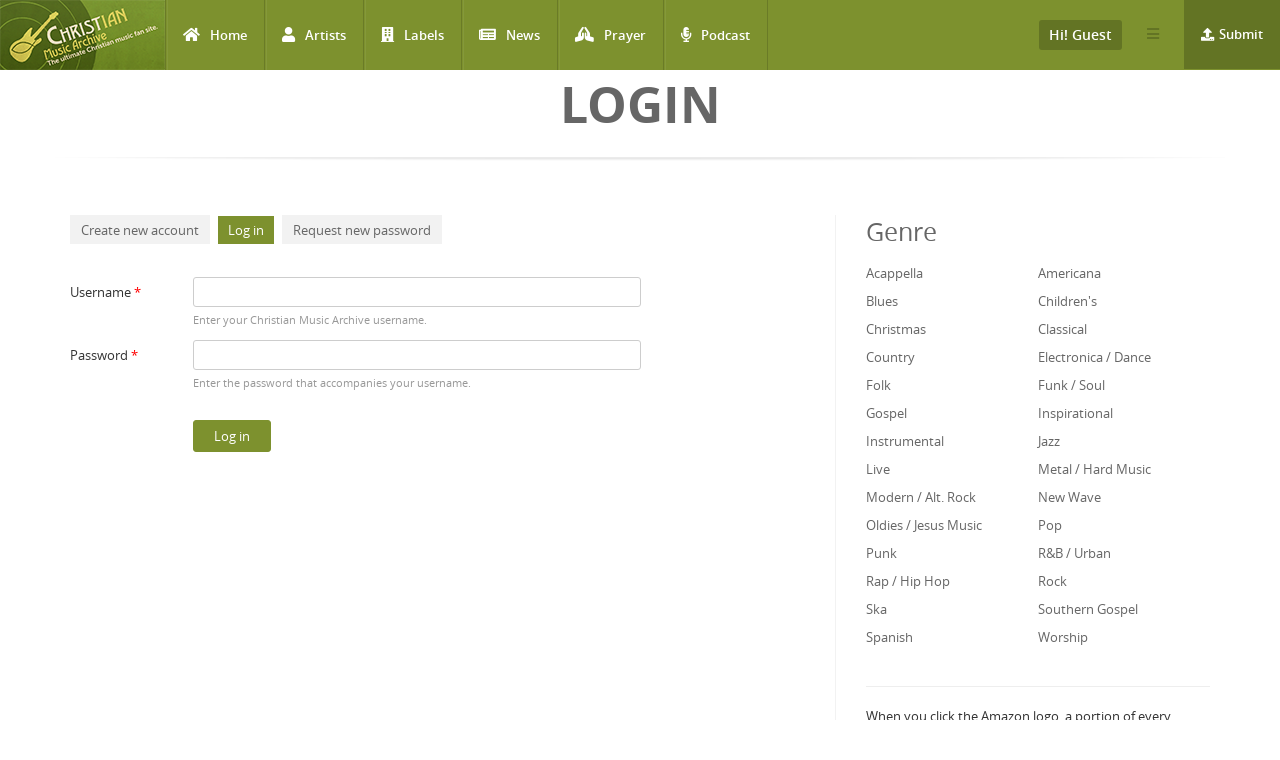

--- FILE ---
content_type: text/html; charset=utf-8
request_url: http://www.christianmusicarchive.com/user/login?current=/node/10751/edit
body_size: 7029
content:
<!DOCTYPE html>
<html lang="en" dir="ltr">
<head>
  <!--[if IE]><![endif]-->
<link rel="dns-prefetch" href="//www.googletagmanager.com" />
<link rel="preconnect" href="https://www.googletagmanager.com" />
<meta http-equiv="Content-Type" content="text/html; charset=utf-8" />
<link rel="shortcut icon" href="http://www.christianmusicarchive.com/sites/all/themes/ccme/favicon.ico" type="image/vnd.microsoft.icon" />
<meta name="generator" content="Drupal 7 (https://www.drupal.org)" />
<link rel="canonical" href="http://www.christianmusicarchive.com/user/login" />
<link rel="shortlink" href="http://www.christianmusicarchive.com/user/login" />
  <title>Login | Christian Music Archive</title>
  <!-- META FOR IOS & HANDHELD -->
  <meta name="viewport" content="width=device-width, initial-scale=1.0, maximum-scale=1.0, user-scalable=no">
  <meta name="HandheldFriendly" content="true" />
  <meta name="apple-touch-fullscreen" content="YES" />
  <!-- //META FOR IOS & HANDHELD -->
  <link type="text/css" rel="stylesheet" href="/sites/default/files/advagg_css/css__-eEQ8vbn1fcCgKJZm2gi8s4W8sw2PEFnTTEYqgEOeS4__71lLdAzZW_iFxYtOM3pKu6nYYivuVV2OM4_86Z-ZhIk__5yWFzIGocZsXVQbCwf1NHJGHD4DBcZFjcS90S2Hi4IQ.css" media="all" />
  <script type="text/javascript" src="/sites/default/files/advagg_js/js__GAdrYk91xzdSS8c-mv1EO01uoarkc5p1ocGWhkoFnTQ__vcjBMdgZCejbUIKgStMxnDG5nKm8ao5B40bgkw4Xdqg__5yWFzIGocZsXVQbCwf1NHJGHD4DBcZFjcS90S2Hi4IQ.js"></script>
<script type="text/javascript" async="async" src="https://www.googletagmanager.com/gtag/js?id=UA-3651459-1"></script>
<script type="text/javascript">
<!--//--><![CDATA[//><!--
window.dataLayer = window.dataLayer || [];function gtag(){dataLayer.push(arguments)};gtag("js", new Date());gtag("set", "developer_id.dMDhkMT", true);gtag("config", "UA-3651459-1", {"groups":"default","anonymize_ip":true});gtag("config", "G-PVF6YEDXGF", {"groups":"default","anonymize_ip":true});
//--><!]]>
</script>
<script type="text/javascript" src="/sites/default/files/advagg_js/js__P-RObImIPKHOcS0t7bdCBRjQNSh1cR77Cxanr3MDar0__EI3wuodMWUejnNWYUjgRFZf4IRJcwPr7BC49-iOL4_k__5yWFzIGocZsXVQbCwf1NHJGHD4DBcZFjcS90S2Hi4IQ.js"></script>
<script type="text/javascript">
<!--//--><![CDATA[//><!--
jQuery.extend(Drupal.settings,{"basePath":"\/","pathPrefix":"","setHasJsCookie":0,"ajaxPageState":{"theme":"ccme","theme_token":"FDgv4pNU-dhOr-KJ-jgX5T_3sx1-AXCMW45C67b9S8Y","css":{"modules\/system\/system.base.css":1,"modules\/system\/system.menus.css":1,"modules\/system\/system.messages.css":1,"modules\/system\/system.theme.css":1,"modules\/field\/theme\/field.css":1,"modules\/node\/node.css":1,"modules\/user\/user.css":1,"sites\/all\/modules\/views\/css\/views.css":1,"sites\/all\/modules\/ckeditor\/css\/ckeditor.css":1,"sites\/all\/modules\/colorbox\/styles\/default\/colorbox_style.css":1,"sites\/all\/modules\/ctools\/css\/ctools.css":1,"public:\/\/honeypot\/honeypot.css":1,"sites\/all\/themes\/ccme\/vendor\/bootstrap\/css\/bootstrap.css":1,"sites\/all\/themes\/ccme\/vendor\/bootstrap\/css\/bootstrap-theme.css":1,"sites\/all\/themes\/ccme\/vendor\/fontawesome\/css\/all.min.css":1,"sites\/all\/themes\/ccme\/font\/opensans\/stylesheet.css":1,"sites\/all\/themes\/ccme\/css\/html.css":1,"sites\/all\/themes\/ccme\/css\/base.css":1,"sites\/all\/themes\/ccme\/css\/blocks.css":1,"sites\/all\/themes\/ccme\/css\/page.css":1,"sites\/all\/themes\/ccme\/css\/responsive.css":1,"sites\/all\/themes\/ccme\/css\/custom.css":1},"js":{"sites\/all\/modules\/jquery_update\/replace\/jquery\/1.12\/jquery.min.js":1,"misc\/jquery-extend-3.4.0.js":1,"misc\/jquery-html-prefilter-3.5.0-backport.js":1,"misc\/jquery.once.js":1,"misc\/drupal.js":1,"sites\/all\/modules\/jquery_update\/js\/jquery_browser.js":1,"misc\/form-single-submit.js":1,"sites\/all\/libraries\/colorbox\/jquery.colorbox-min.js":1,"sites\/all\/modules\/colorbox\/js\/colorbox.js":1,"sites\/all\/modules\/colorbox\/styles\/default\/colorbox_style.js":1,"sites\/all\/modules\/google_analytics\/googleanalytics.js":1,"https:\/\/www.googletagmanager.com\/gtag\/js?id=UA-3651459-1":1,"sites\/all\/modules\/antibot\/js\/antibot.js":1,"sites\/all\/themes\/ccme\/vendor\/bootstrap\/js\/bootstrap.js":1,"sites\/all\/themes\/ccme\/js\/mobile_menu.js":1,"sites\/all\/themes\/ccme\/js\/ccme.js":1,"sites\/all\/themes\/ccme\/js\/ccme2.js":1}},"colorbox":{"opacity":"0.85","current":"{current} of {total}","previous":"\u00ab Prev","next":"Next \u00bb","close":"Close","maxWidth":"98%","maxHeight":"98%","fixed":true,"mobiledetect":true,"mobiledevicewidth":"480px","file_public_path":"\/sites\/default\/files","specificPagesDefaultValue":"admin*\nimagebrowser*\nimg_assist*\nimce*\nnode\/add\/*\nnode\/*\/edit\nprint\/*\nprintpdf\/*\nsystem\/ajax\nsystem\/ajax\/*"},"better_exposed_filters":{"views":{"genre_list":{"displays":{"block":{"filters":[]}}}}},"googleanalytics":{"account":["UA-3651459-1","G-PVF6YEDXGF"],"trackOutbound":1,"trackMailto":1,"trackDownload":1,"trackDownloadExtensions":"7z|aac|arc|arj|asf|asx|avi|bin|csv|doc(x|m)?|dot(x|m)?|exe|flv|gif|gz|gzip|hqx|jar|jpe?g|js|mp(2|3|4|e?g)|mov(ie)?|msi|msp|pdf|phps|png|ppt(x|m)?|pot(x|m)?|pps(x|m)?|ppam|sld(x|m)?|thmx|qtm?|ra(m|r)?|sea|sit|tar|tgz|torrent|txt|wav|wma|wmv|wpd|xls(x|m|b)?|xlt(x|m)|xlam|xml|z|zip","trackColorbox":1},"antibot":{"forms":{"mailchimp-signup-subscribe-block-mailchimp-subscribe-form":{"action":"\/user\/login?current=\/node\/10751\/edit","key":"4f6a52d345fcbc1ddf1a20f1e9a84910"},"user-login":{"action":"\/user\/login?current=\/node\/10751\/edit","key":"13ac4273dc853636a2413f2d70b438ff"}}},"urlIsAjaxTrusted":{"\/user\/login?current=\/node\/10751\/edit":true}});
//--><!]]>
</script>
</head>
<body class="html not-front not-logged-in one-sidebar sidebar-second page-user page-user-login" >
  <div id="skip-link">
    <a href="#main-content" class="element-invisible element-focusable">Skip to main content</a>
  </div>
      <div id="page" >
    
    <header id="header" class="header section navbar-fixed-top">
      <div class="container-fluid">

                  <a href="/" title="Back to Home" rel="home" id="logo">
            <img src="http://www.christianmusicarchive.com/sites/all/themes/ccme/logo.png" alt="Back to Home" />
          </a>
        
        <!-- <button aria-controls="navbar" aria-expanded="false" data-target="#main-menu-inner" data-toggle="collapse" class="navbar-toggle collapsed" type="button">
          <span class="sr-only">Toggle navigation</span>
          <span class="icon-bar"></span>
          <span class="icon-bar"></span>
          <span class="icon-bar"></span>
        </button> -->  

        <a id="menu-toggle" class="navbar-toggle" href="#menu-toggle">
          <span class="icon-bar"></span>
          <span class="icon-bar"></span>
          <span class="icon-bar"></span>
        </a>

        
        
                  <nav class="collapse navbar-collapse width" id="main-menu-inner" aria-expanded="false">
              <div class="region region-main-menu">
    <div id="block-system-main-menu" class="block block-system block-menu">

    
  <div class="content">
    <ul class="menu"><li class="first leaf"><a href="/" title="Home" class="fa fa-home">Home</a></li>
<li class="leaf"><a href="/artists" title="Artists" class="fa fa-user">Artists</a></li>
<li class="leaf"><a href="/labels" title="Labels" class="fa fa-building">Labels</a></li>
<li class="leaf"><a href="/news" title="News" class="fa fa-newspaper">News</a></li>
<li class="leaf"><a href="/prayer" title="Prayer" class="fa fa-praying-hands">Prayer</a></li>
<li class="last leaf"><a href="/podcast" class="fas fa-microphone-alt">Podcast</a></li>
</ul>  </div>
</div>
<div id="block-menu-menu-top-menu-submit" class="block block-menu menu-submit-block">

    
  <div class="content">
    <ul class="menu"><li class="first last expanded active-trail"><a href="/contribute" class="fa fa-upload active-trail">Submit</a><ul class="menu"><li class="first last leaf active-trail"><a href="/user/login" title="Login to Submit" class="active-trail active">Login to Submit</a></li>
</ul></li>
</ul>  </div>
</div>
<div id="block-menu-menu-top-secondary-menu" class="block block-menu second-menu-block">
      
  <div class="btn-group">
    <button class="btn btn-default dropdown-toggle" type="button" data-toggle="dropdown" aria-expanded="false">
        <span class="icon-bar"></span>
        <span class="icon-bar"></span>
        <span class="icon-bar"></span>
    </button>
    <div class="content dropdown-menu" role="menu">
      <ul class="menu"><li class="first leaf"><a href="/about-us" title="About us">About us</a></li>
<li class="last leaf"><a href="/advertising" title="About Us">Advertising</a></li>
</ul>    </div>
  </div>
</div>
<div id="block-system-user-menu" class="block block-system user-menu-block block-menu">
      
  <div class="btn-group">
    <button class="btn btn-default dropdown-toggle" type="button" data-toggle="dropdown" aria-expanded="false">
        Hi! Guest     </button>
    
    <div class="content dropdown-menu" role="menu">
      <ul class="menu"><li class="first leaf active-trail"><a href="/user/login" title="Login" class="active-trail active">Login</a></li>
<li class="last leaf"><a href="/user/register" title="Register">Register</a></li>
</ul>    </div>
  </div>
</div>
  </div>
          </nav>
              </div>
    </header>

    
                <h1 class="title" id="page-title">Login</h1>          
    
    
    <section id="highlighted" class="section">
            <div class="container">
              </div>
    </section>

    
    <section id="main" class="main section">
      <div class="container">
        <div class="row">
                    <div class="col-md-8 col-sm-12 col-xs-12">
                        <div id="content" class="column">
              <a id="main-content"></a>
              <div class="tabs"><h2 class="element-invisible">Primary tabs</h2><ul class="tabs primary"><li><a href="/user/register">Create new account</a></li>
<li class="active"><a href="/user" class="active">Log in<span class="element-invisible">(active tab)</span></a></li>
<li><a href="/user/password">Request new password</a></li>
</ul></div>                                            <div class="region region-content">
    <noscript>
  <style>form.antibot { display: none !important; }</style>
  <div class="antibot-no-js antibot-message antibot-message-warning messages warning">
    You must have JavaScript enabled to use this form.  </div>
</noscript>
<div id="block-system-main" class="block block-system">

    
  <div class="content">
    <form class="antibot" action="/antibot" method="post" id="user-login" accept-charset="UTF-8"><div><div class="form-item form-type-textfield form-item-name">
  <label for="edit-name">Username <span class="form-required" title="This field is required.">*</span></label>
 <input type="text" id="edit-name" name="name" value="" size="60" maxlength="60" class="form-text required" />
<div class="description">Enter your Christian Music Archive username.</div>
</div>
<div class="form-item form-type-password form-item-pass">
  <label for="edit-pass">Password <span class="form-required" title="This field is required.">*</span></label>
 <input type="password" id="edit-pass" name="pass" size="60" maxlength="128" class="form-text required" />
<div class="description">Enter the password that accompanies your username.</div>
</div>
<input type="hidden" name="form_build_id" value="form-aftjN-uHTHX7PwhU28pEsbxSyG8D-ogsaz72LBdB1GE" />
<input type="hidden" name="form_id" value="user_login" />
<input type="hidden" name="antibot_key" value="" />
<div class="form-actions form-wrapper" id="edit-actions"><input type="submit" id="edit-submit" name="op" value="Log in" class="form-submit" /></div></div></form>  </div>
</div>
  </div>
            </div>
          </div>
                      <aside id="sidebar-second" class="sidebar col-lg-4 col-md-4 col-sm-12 col-xs-12">

                  <div class="region region-sidebar-second">
    <div id="block-views-genre-list-block--2" class="block block-views">

    <h2>Genre</h2>
  
  <div class="content">
    <div class="view view-genre-list view-id-genre_list view-display-id-block view-dom-id-f4f7689e4c61302721cff0b02d8009f2">
        
  
  
      <div class="view-content">
      <div class="views-view-grid cols-2">
      <div class="views-row row-1 row-first clearfix">
                        <div class="grid views-col col-1 col-first">
            <div class="grid-inner col-inner clearfix">
                
  <div class="views-field views-field-name">        <span class="field-content"><a href="/genre/acappella">Acappella</a></span>  </div>            </div>
          </div>
                                <div class="grid views-col col-2 col-last">
            <div class="grid-inner col-inner clearfix">
                
  <div class="views-field views-field-name">        <span class="field-content"><a href="/genre/americana">Americana</a></span>  </div>            </div>
          </div>
                  </div>
      <div class="views-row row-2 clearfix">
                        <div class="grid views-col col-1 col-first">
            <div class="grid-inner col-inner clearfix">
                
  <div class="views-field views-field-name">        <span class="field-content"><a href="/genre/blues">Blues</a></span>  </div>            </div>
          </div>
                                <div class="grid views-col col-2 col-last">
            <div class="grid-inner col-inner clearfix">
                
  <div class="views-field views-field-name">        <span class="field-content"><a href="/genre/childrens">Children&#039;s</a></span>  </div>            </div>
          </div>
                  </div>
      <div class="views-row row-3 clearfix">
                        <div class="grid views-col col-1 col-first">
            <div class="grid-inner col-inner clearfix">
                
  <div class="views-field views-field-name">        <span class="field-content"><a href="/genre/christmas">Christmas</a></span>  </div>            </div>
          </div>
                                <div class="grid views-col col-2 col-last">
            <div class="grid-inner col-inner clearfix">
                
  <div class="views-field views-field-name">        <span class="field-content"><a href="/genre/classical">Classical</a></span>  </div>            </div>
          </div>
                  </div>
      <div class="views-row row-4 clearfix">
                        <div class="grid views-col col-1 col-first">
            <div class="grid-inner col-inner clearfix">
                
  <div class="views-field views-field-name">        <span class="field-content"><a href="/genre/country">Country</a></span>  </div>            </div>
          </div>
                                <div class="grid views-col col-2 col-last">
            <div class="grid-inner col-inner clearfix">
                
  <div class="views-field views-field-name">        <span class="field-content"><a href="/genre/electronica-dance">Electronica / Dance</a></span>  </div>            </div>
          </div>
                  </div>
      <div class="views-row row-5 clearfix">
                        <div class="grid views-col col-1 col-first">
            <div class="grid-inner col-inner clearfix">
                
  <div class="views-field views-field-name">        <span class="field-content"><a href="/genre/folk">Folk</a></span>  </div>            </div>
          </div>
                                <div class="grid views-col col-2 col-last">
            <div class="grid-inner col-inner clearfix">
                
  <div class="views-field views-field-name">        <span class="field-content"><a href="/genre/funk-soul">Funk / Soul</a></span>  </div>            </div>
          </div>
                  </div>
      <div class="views-row row-6 clearfix">
                        <div class="grid views-col col-1 col-first">
            <div class="grid-inner col-inner clearfix">
                
  <div class="views-field views-field-name">        <span class="field-content"><a href="/genre/gospel">Gospel</a></span>  </div>            </div>
          </div>
                                <div class="grid views-col col-2 col-last">
            <div class="grid-inner col-inner clearfix">
                
  <div class="views-field views-field-name">        <span class="field-content"><a href="/genre/inspirational">Inspirational</a></span>  </div>            </div>
          </div>
                  </div>
      <div class="views-row row-7 clearfix">
                        <div class="grid views-col col-1 col-first">
            <div class="grid-inner col-inner clearfix">
                
  <div class="views-field views-field-name">        <span class="field-content"><a href="/genre/instrumental">Instrumental</a></span>  </div>            </div>
          </div>
                                <div class="grid views-col col-2 col-last">
            <div class="grid-inner col-inner clearfix">
                
  <div class="views-field views-field-name">        <span class="field-content"><a href="/genre/jazz">Jazz</a></span>  </div>            </div>
          </div>
                  </div>
      <div class="views-row row-8 clearfix">
                        <div class="grid views-col col-1 col-first">
            <div class="grid-inner col-inner clearfix">
                
  <div class="views-field views-field-name">        <span class="field-content"><a href="/genre/live">Live</a></span>  </div>            </div>
          </div>
                                <div class="grid views-col col-2 col-last">
            <div class="grid-inner col-inner clearfix">
                
  <div class="views-field views-field-name">        <span class="field-content"><a href="/genre/metal-hard-music">Metal / Hard Music</a></span>  </div>            </div>
          </div>
                  </div>
      <div class="views-row row-9 clearfix">
                        <div class="grid views-col col-1 col-first">
            <div class="grid-inner col-inner clearfix">
                
  <div class="views-field views-field-name">        <span class="field-content"><a href="/genre/modern-alt-rock">Modern / Alt. Rock</a></span>  </div>            </div>
          </div>
                                <div class="grid views-col col-2 col-last">
            <div class="grid-inner col-inner clearfix">
                
  <div class="views-field views-field-name">        <span class="field-content"><a href="/genre/new-wave">New Wave</a></span>  </div>            </div>
          </div>
                  </div>
      <div class="views-row row-10 clearfix">
                        <div class="grid views-col col-1 col-first">
            <div class="grid-inner col-inner clearfix">
                
  <div class="views-field views-field-name">        <span class="field-content"><a href="/genre/oldies-jesus-music">Oldies / Jesus Music</a></span>  </div>            </div>
          </div>
                                <div class="grid views-col col-2 col-last">
            <div class="grid-inner col-inner clearfix">
                
  <div class="views-field views-field-name">        <span class="field-content"><a href="/genre/pop">Pop</a></span>  </div>            </div>
          </div>
                  </div>
      <div class="views-row row-11 clearfix">
                        <div class="grid views-col col-1 col-first">
            <div class="grid-inner col-inner clearfix">
                
  <div class="views-field views-field-name">        <span class="field-content"><a href="/genre/punk">Punk</a></span>  </div>            </div>
          </div>
                                <div class="grid views-col col-2 col-last">
            <div class="grid-inner col-inner clearfix">
                
  <div class="views-field views-field-name">        <span class="field-content"><a href="/genre/rb-urban">R&amp;B / Urban</a></span>  </div>            </div>
          </div>
                  </div>
      <div class="views-row row-12 clearfix">
                        <div class="grid views-col col-1 col-first">
            <div class="grid-inner col-inner clearfix">
                
  <div class="views-field views-field-name">        <span class="field-content"><a href="/genre/rap-hip-hop">Rap / Hip Hop</a></span>  </div>            </div>
          </div>
                                <div class="grid views-col col-2 col-last">
            <div class="grid-inner col-inner clearfix">
                
  <div class="views-field views-field-name">        <span class="field-content"><a href="/genre/rock">Rock</a></span>  </div>            </div>
          </div>
                  </div>
      <div class="views-row row-13 clearfix">
                        <div class="grid views-col col-1 col-first">
            <div class="grid-inner col-inner clearfix">
                
  <div class="views-field views-field-name">        <span class="field-content"><a href="/genre/ska">Ska</a></span>  </div>            </div>
          </div>
                                <div class="grid views-col col-2 col-last">
            <div class="grid-inner col-inner clearfix">
                
  <div class="views-field views-field-name">        <span class="field-content"><a href="/genre/southern-gospel">Southern Gospel</a></span>  </div>            </div>
          </div>
                  </div>
      <div class="views-row row-14 row-last clearfix">
                        <div class="grid views-col col-1 col-first">
            <div class="grid-inner col-inner clearfix">
                
  <div class="views-field views-field-name">        <span class="field-content"><a href="/genre/spanish">Spanish</a></span>  </div>            </div>
          </div>
                                <div class="grid views-col col-2 col-last">
            <div class="grid-inner col-inner clearfix">
                
  <div class="views-field views-field-name">        <span class="field-content"><a href="/genre/worship">Worship</a></span>  </div>            </div>
          </div>
                  </div>
  </div>
    </div>
  
  
  
  
  
  
</div>  </div>
</div>
<div id="block-block-28--2" class="block block-block">

    
  <div class="content">
    <hr />
<p>When you click the Amazon logo, a portion of every purchase supports the Christian Music Archive, <em>no matter what you buy.</em></p>
<p class="rtecenter"><a href="http://www.amazon.com/?_encoding=UTF8&amp;camp=1789&amp;creative=9325&amp;linkCode=ur2&amp;tag=emidor-20" target="_blank"><img alt="Shop Amazon" src="http://www.christianmusicarchive.com/images/Amazon-Logo.png" style="border-width: 0px; border-style: solid; width: 50%;" /></a></p>
<p>Thank you!</p>
<p class="rteright"><a href="/amazon-search"><span style="font-size:9px;">More information</span></a></p>
<hr />
<p> </p>
  </div>
</div>
<div id="block-block-15--2" class="block block-block">

    
  <div class="content">
    <p><strong><font color="7D8E39">No more ads because people like you support us!</font></strong><br />
<a href="/donate"><img border="0" src="https://www.christianmusicarchive.com/sites/default/files/PayPal-Donate2.png" /></a><br />
A BIG thanks to these monthly donors:</p>
<ul>
<li><a href="/users/leafdesigner">leafdesigner</a></li>
<li>Midnight Rain Productions</li>
<li><a href="/users/siremidor">siremidor</a></li>
</ul>
<p> </p>
  </div>
</div>
  </div>

            </aside>
                  </div>
      </div>
    </section>

    
    
    
    
          <section id="panel-footer" class="section">
        <div class="container">
          <div class="row">
            <div class="panel-column col-sm-2 panel-footer-1">
        <div class="grid-inner clearfix">
                        <div class="region region-panel-footer-1">
    <div id="block-menu-menu-navigate--2" class="block block-menu">

    <h2>Navigate</h2>
  
  <div class="content">
    <ul class="menu"><li class="first leaf"><a href="/">Home</a></li>
<li class="leaf"><a href="/labels">Labels</a></li>
<li class="last leaf"><a href="/news">News</a></li>
</ul>  </div>
</div>
  </div>
                  </div>
      </div>
                <div class="panel-column col-sm-2 panel-footer-2">
        <div class="grid-inner clearfix">
                        <div class="region region-panel-footer-2">
    <div id="block-menu-menu-engage--2" class="block block-menu">

    <h2>Engage</h2>
  
  <div class="content">
    <ul class="menu"><li class="first leaf"><a href="https://christianmusicarchive.com/bam">Business as Mission</a></li>
<li class="leaf"><a href="/amazon-search">Shop on Amazon</a></li>
<li class="leaf"><a href="/prayer">Prayer</a></li>
<li class="leaf"><a href="/contribute">Submit</a></li>
<li class="leaf"><a href="/contact">Contact</a></li>
<li class="last leaf"><a href="/donate">Donate</a></li>
</ul>  </div>
</div>
  </div>
                  </div>
      </div>
                <div class="panel-column col-sm-2 panel-footer-3">
        <div class="grid-inner clearfix">
                        <div class="region region-panel-footer-3">
    <div id="block-menu-menu-links--2" class="block block-menu">

    <h2>Links</h2>
  
  <div class="content">
    <ul class="menu"><li class="first leaf"><a href="/about-us">About us</a></li>
<li class="leaf"><a href="/store">Store</a></li>
<li class="leaf"><a href="/frequently-asked-questions-faq">FAQ</a></li>
<li class="leaf"><a href="/content/privacy-policy">Privacy Policy</a></li>
<li class="leaf"><a href="/safety-tips">Safety Tips</a></li>
<li class="leaf"><a href="/content/cma-terms-conditions">Terms and Conditions</a></li>
<li class="last leaf"><a href="https://christianmusicarchive.com/donate">Donors</a></li>
</ul>  </div>
</div>
  </div>
                  </div>
      </div>
                <div class="panel-column col-sm-2 panel-footer-4">
        <div class="grid-inner clearfix">
                        <div class="region region-panel-footer-4">
    <noscript>
  <style>form.antibot { display: none !important; }</style>
  <div class="antibot-no-js antibot-message antibot-message-warning messages warning">
    You must have JavaScript enabled to use this form.  </div>
</noscript>
<div id="block-mailchimp-signup-mailchimp-subscribe--2" class="block block-mailchimp-signup">

    <h2>Subscribe</h2>
  
  <div class="content">
    <form class="mailchimp-signup-subscribe-form antibot" action="/antibot" method="post" id="mailchimp-signup-subscribe-block-mailchimp-subscribe-form" accept-charset="UTF-8"><div><div class="mailchimp-signup-subscribe-form-description">Stay up to date with Christian Music Archive via E-Mail!</div><div id="mailchimp-newsletter-6727d280c1-mergefields" class="mailchimp-newsletter-mergefields"><div class="form-item form-type-textfield form-item-mergevars-EMAIL">
 <input placeholder="Email Address *" type="text" id="edit-mergevars-email" name="mergevars[EMAIL]" value="" size="25" maxlength="128" class="form-text required" />
</div>
<div class="form-item form-type-textfield form-item-mergevars-FNAME">
 <input placeholder="First Name" type="text" id="edit-mergevars-fname" name="mergevars[FNAME]" value="" size="25" maxlength="128" class="form-text" />
</div>
<div class="form-item form-type-textfield form-item-mergevars-LNAME">
 <input placeholder="Last Name" type="text" id="edit-mergevars-lname" name="mergevars[LNAME]" value="" size="25" maxlength="128" class="form-text" />
</div>
</div><input type="hidden" name="form_build_id" value="form-btccJP8GjKnw9M2AFWhFyyIjn8SMaDgY4VYUSn8temk" />
<input type="hidden" name="form_id" value="mailchimp_signup_subscribe_block_mailchimp_subscribe_form" />
<input type="hidden" name="antibot_key" value="" />
<input type="hidden" name="honeypot_time" value="1769108279|TMz5Jq0RZrXMhz7xRep-lzB3q0-GFoXl80hXO8JUvpo" />
<div class="form-item form-type-checkboxes form-item-mailchimp-lists-interest-groups-9a4d31441c">
  <label for="edit-mailchimp-lists-interest-groups-9a4d31441c">Interests </label>
 <div id="edit-mailchimp-lists-interest-groups-9a4d31441c" class="form-checkboxes mailchimp-newsletter-interests-6727d280c1"><div class="form-item form-type-checkbox form-item-mailchimp-lists-interest-groups-9a4d31441c-a6fc3c16ae">
 <input class="mailchimp-newsletter-interests-6727d280c1 form-checkbox" type="checkbox" id="edit-mailchimp-lists-interest-groups-9a4d31441c-a6fc3c16ae" name="mailchimp_lists[interest_groups][9a4d31441c][a6fc3c16ae]" value="a6fc3c16ae" />  <label class="option" for="edit-mailchimp-lists-interest-groups-9a4d31441c-a6fc3c16ae">Prayer </label>

</div>
<div class="form-item form-type-checkbox form-item-mailchimp-lists-interest-groups-9a4d31441c-1c65c0a1f0">
 <input class="mailchimp-newsletter-interests-6727d280c1 form-checkbox" type="checkbox" id="edit-mailchimp-lists-interest-groups-9a4d31441c-1c65c0a1f0" name="mailchimp_lists[interest_groups][9a4d31441c][1c65c0a1f0]" value="1c65c0a1f0" />  <label class="option" for="edit-mailchimp-lists-interest-groups-9a4d31441c-1c65c0a1f0">Podcast </label>

</div>
<div class="form-item form-type-checkbox form-item-mailchimp-lists-interest-groups-9a4d31441c-fb3ba958ee">
 <input class="mailchimp-newsletter-interests-6727d280c1 form-checkbox" type="checkbox" id="edit-mailchimp-lists-interest-groups-9a4d31441c-fb3ba958ee" name="mailchimp_lists[interest_groups][9a4d31441c][fb3ba958ee]" value="fb3ba958ee" />  <label class="option" for="edit-mailchimp-lists-interest-groups-9a4d31441c-fb3ba958ee">Contributor </label>

</div>
</div>
</div>
<div class="form-actions form-wrapper" id="edit-actions--2"><input type="submit" id="edit-submit--2" name="op" value="Subscribe" class="form-submit" /></div><div class="link-textfield"><div class="form-item form-type-textfield form-item-link">
  <label for="edit-link">Leave this field blank </label>
 <input autocomplete="off" type="text" id="edit-link" name="link" value="" size="20" maxlength="128" class="form-text" />
</div>
</div></div></form>  </div>
</div>
  </div>
                  </div>
      </div>
                <div class="panel-column col-sm-4 panel-footer-5">
        <div class="grid-inner clearfix">
                        <div class="region region-panel-footer-5">
    <div id="block-block-1--2" class="block block-block">

    <h2>Legal</h2>
  
  <div class="content">
    <p>Copyright 1999 © 2026 Dave Maurer<br />
<span style="font-size:11px;">Christian Music Archive is licensed under a Creative Commons Attribution 3.0 Unported License.</span></p>
<p><a href=""><img src="/sites/default/files/static/88x31.png" /></a></p>
<p><span style="font-size:11px;">This site contains affiliate links for which Christian Music Archive may be compensated.</span></p>
  </div>
</div>
  </div>
                  </div>
      </div>
      </div>        </div>
      </section>
    
        <a title="Back to Top" class="btn-btt" href="#Top"></a>
  </div>

    <div class="region region-page-bottom">
    <div><a rel="nofollow" href="https://christianmusicarchive.com/curly.php" style="display: none;">click</a></div>  </div>
</body>

<!-- Main google ads script -->
<script>
     (adsbygoogle = window.adsbygoogle || []).push({});
</script>

<!-- Facebook Pixel Code -->
<script>
!function(f,b,e,v,n,t,s){if(f.fbq)return;n=f.fbq=function(){n.callMethod?
n.callMethod.apply(n,arguments):n.queue.push(arguments)};if(!f._fbq)f._fbq=n;
n.push=n;n.loaded=!0;n.version='2.0';n.queue=[];t=b.createElement(e);t.async=!0;
t.src=v;s=b.getElementsByTagName(e)[0];s.parentNode.insertBefore(t,s)}(window,
document,'script','//connect.facebook.net/en_US/fbevents.js');

fbq('init', '210360765968221');
fbq('track', "PageView");</script>
<noscript><img height="1" width="1" style="display:none"
src="https://www.facebook.com/tr?id=210360765968221&ev=PageView&noscript=1"
/></noscript>
<!-- End Facebook Pixel Code -->

</html>